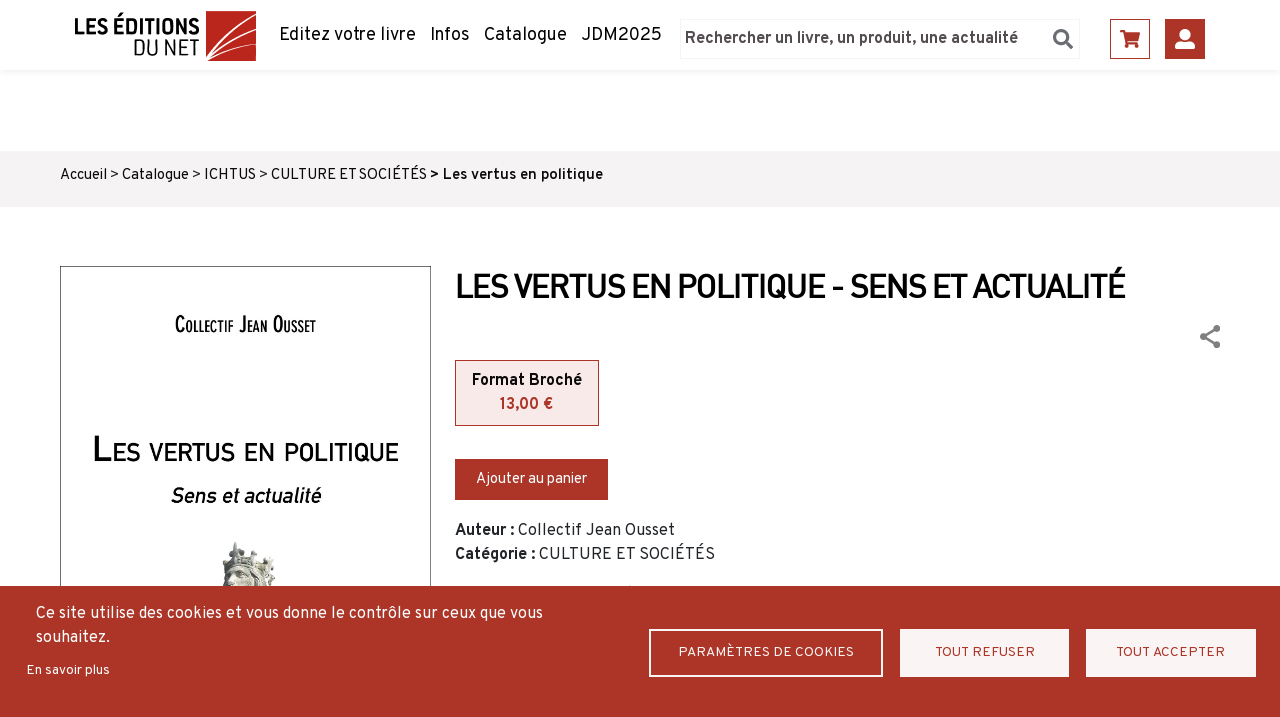

--- FILE ---
content_type: text/html; charset=UTF-8
request_url: https://www.leseditionsdunet.com/livre/les-vertus-en-politique
body_size: 11776
content:
<!DOCTYPE html>
<html lang="fr" dir="ltr" prefix="content: http://purl.org/rss/1.0/modules/content/  dc: http://purl.org/dc/terms/  foaf: http://xmlns.com/foaf/0.1/  og: http://ogp.me/ns#  rdfs: http://www.w3.org/2000/01/rdf-schema#  schema: http://schema.org/  sioc: http://rdfs.org/sioc/ns#  sioct: http://rdfs.org/sioc/types#  skos: http://www.w3.org/2004/02/skos/core#  xsd: http://www.w3.org/2001/XMLSchema# ">
  <head>
    <meta charset="utf-8" />
<script async src="https://www.googletagmanager.com/gtag/js?id=UA-13301226-1"></script>
<script>window.dataLayer = window.dataLayer || [];function gtag(){dataLayer.push(arguments)};gtag("js", new Date());gtag("set", "developer_id.dMDhkMT", true);gtag("config", "UA-13301226-1", {"groups":"default","anonymize_ip":true,"page_placeholder":"PLACEHOLDER_page_path"});</script>
<link rel="canonical" href="https://www.leseditionsdunet.com/livre/les-vertus-en-politique" />
<meta name="description" content="Marquée par l’héritage de Machiavel, la modernité a séparé l’action politique de la pratique des vertus. L’agir politique obéirait à des lois échappant aux règles morales communes à notre humanité. La conservation du pouvoir et de la société admettrait l’usage de moyens inacceptables dans la vie privée. Cette conception rompt avec l’héritage chrétien mais encore avec l’essentiel de la pensée antique, aussi bien grecque que romaine." />
<meta name="Generator" content="Drupal 9 (https://www.drupal.org); Commerce 2" />
<meta name="MobileOptimized" content="width" />
<meta name="HandheldFriendly" content="true" />
<meta name="viewport" content="width=device-width, initial-scale=1.0" />
<link rel="icon" href="/sites/default/files/favicon.ico" type="image/vnd.microsoft.icon" />
<link rel="alternate" hreflang="fr" href="https://www.leseditionsdunet.com/livre/les-vertus-en-politique" />

    <title>Les vertus en politique | Les editions du net</title>
    <link rel="stylesheet" media="all" href="/core/assets/vendor/normalize-css/normalize.css?t3rino" />
<link rel="stylesheet" media="all" href="/core/misc/normalize-fixes.css?t3rino" />
<link rel="stylesheet" media="all" href="/core/modules/system/css/components/ajax-progress.module.css?t3rino" />
<link rel="stylesheet" media="all" href="/core/modules/system/css/components/align.module.css?t3rino" />
<link rel="stylesheet" media="all" href="/core/modules/system/css/components/autocomplete-loading.module.css?t3rino" />
<link rel="stylesheet" media="all" href="/core/modules/system/css/components/fieldgroup.module.css?t3rino" />
<link rel="stylesheet" media="all" href="/core/modules/system/css/components/container-inline.module.css?t3rino" />
<link rel="stylesheet" media="all" href="/core/modules/system/css/components/clearfix.module.css?t3rino" />
<link rel="stylesheet" media="all" href="/core/modules/system/css/components/details.module.css?t3rino" />
<link rel="stylesheet" media="all" href="/core/modules/system/css/components/hidden.module.css?t3rino" />
<link rel="stylesheet" media="all" href="/core/modules/system/css/components/item-list.module.css?t3rino" />
<link rel="stylesheet" media="all" href="/core/modules/system/css/components/js.module.css?t3rino" />
<link rel="stylesheet" media="all" href="/core/modules/system/css/components/nowrap.module.css?t3rino" />
<link rel="stylesheet" media="all" href="/core/modules/system/css/components/position-container.module.css?t3rino" />
<link rel="stylesheet" media="all" href="/core/modules/system/css/components/progress.module.css?t3rino" />
<link rel="stylesheet" media="all" href="/core/modules/system/css/components/reset-appearance.module.css?t3rino" />
<link rel="stylesheet" media="all" href="/core/modules/system/css/components/resize.module.css?t3rino" />
<link rel="stylesheet" media="all" href="/core/modules/system/css/components/sticky-header.module.css?t3rino" />
<link rel="stylesheet" media="all" href="/core/modules/system/css/components/system-status-counter.css?t3rino" />
<link rel="stylesheet" media="all" href="/core/modules/system/css/components/system-status-report-counters.css?t3rino" />
<link rel="stylesheet" media="all" href="/core/modules/system/css/components/system-status-report-general-info.css?t3rino" />
<link rel="stylesheet" media="all" href="/core/modules/system/css/components/tabledrag.module.css?t3rino" />
<link rel="stylesheet" media="all" href="/core/modules/system/css/components/tablesort.module.css?t3rino" />
<link rel="stylesheet" media="all" href="/core/modules/system/css/components/tree-child.module.css?t3rino" />
<link rel="stylesheet" media="all" href="/sites/default/files/css/menu_icons_1759841849.css?t3rino" />
<link rel="stylesheet" media="all" href="/core/modules/views/css/views.module.css?t3rino" />
<link rel="stylesheet" media="all" href="/modules/contrib/fivestar/widgets/basic/basic.css?t3rino" />
<link rel="stylesheet" media="all" href="/modules/contrib/fivestar/css/fivestar.css?t3rino" />
<link rel="stylesheet" media="all" href="/modules/custom/custom_editions/css/styles.css?t3rino" />
<link rel="stylesheet" media="all" href="/modules/custom/espace_editeur/css/styles.css?t3rino" />
<link rel="stylesheet" media="all" href="/modules/custom/espace_perso/css/styles.css?t3rino" />
<link rel="stylesheet" media="all" href="https://use.fontawesome.com/releases/v5.13.1/css/all.css" />
<link rel="stylesheet" media="all" href="https://use.fontawesome.com/releases/v5.13.1/css/v4-shims.css" />
<link rel="stylesheet" media="all" href="/modules/custom/soumission/css/styles.css?t3rino" />
<link rel="stylesheet" media="all" href="/modules/contrib/share_everywhere/css/share_everywhere.css?t3rino" />
<link rel="stylesheet" media="all" href="/sites/default/files/custom_cookie/custom_cookie.css?t3rino" />
<link rel="stylesheet" media="all" href="/core/themes/bartik/css/base/elements.css?t3rino" />
<link rel="stylesheet" media="all" href="/core/themes/bartik/css/layout.css?t3rino" />
<link rel="stylesheet" media="all" href="/core/themes/bartik/css/classy/components/action-links.css?t3rino" />
<link rel="stylesheet" media="all" href="/core/themes/bartik/css/classy/components/breadcrumb.css?t3rino" />
<link rel="stylesheet" media="all" href="/core/themes/bartik/css/classy/components/button.css?t3rino" />
<link rel="stylesheet" media="all" href="/core/themes/bartik/css/classy/components/collapse-processed.css?t3rino" />
<link rel="stylesheet" media="all" href="/core/themes/bartik/css/classy/components/container-inline.css?t3rino" />
<link rel="stylesheet" media="all" href="/core/themes/bartik/css/classy/components/details.css?t3rino" />
<link rel="stylesheet" media="all" href="/core/themes/bartik/css/classy/components/exposed-filters.css?t3rino" />
<link rel="stylesheet" media="all" href="/core/themes/bartik/css/classy/components/field.css?t3rino" />
<link rel="stylesheet" media="all" href="/core/themes/bartik/css/classy/components/form.css?t3rino" />
<link rel="stylesheet" media="all" href="/core/themes/bartik/css/classy/components/icons.css?t3rino" />
<link rel="stylesheet" media="all" href="/core/themes/bartik/css/classy/components/inline-form.css?t3rino" />
<link rel="stylesheet" media="all" href="/core/themes/bartik/css/classy/components/item-list.css?t3rino" />
<link rel="stylesheet" media="all" href="/core/themes/bartik/css/classy/components/link.css?t3rino" />
<link rel="stylesheet" media="all" href="/core/themes/bartik/css/classy/components/links.css?t3rino" />
<link rel="stylesheet" media="all" href="/core/themes/bartik/css/classy/components/menu.css?t3rino" />
<link rel="stylesheet" media="all" href="/core/themes/bartik/css/classy/components/more-link.css?t3rino" />
<link rel="stylesheet" media="all" href="/core/themes/bartik/css/classy/components/pager.css?t3rino" />
<link rel="stylesheet" media="all" href="/core/themes/bartik/css/classy/components/tabledrag.css?t3rino" />
<link rel="stylesheet" media="all" href="/core/themes/bartik/css/classy/components/tableselect.css?t3rino" />
<link rel="stylesheet" media="all" href="/core/themes/bartik/css/classy/components/tablesort.css?t3rino" />
<link rel="stylesheet" media="all" href="/core/themes/bartik/css/classy/components/tabs.css?t3rino" />
<link rel="stylesheet" media="all" href="/core/themes/bartik/css/classy/components/textarea.css?t3rino" />
<link rel="stylesheet" media="all" href="/core/themes/bartik/css/classy/components/ui-dialog.css?t3rino" />
<link rel="stylesheet" media="all" href="/core/themes/bartik/css/classy/components/messages.css?t3rino" />
<link rel="stylesheet" media="all" href="/core/themes/bartik/css/classy/components/progress.css?t3rino" />
<link rel="stylesheet" media="all" href="/core/themes/bartik/css/components/block.css?t3rino" />
<link rel="stylesheet" media="all" href="/core/themes/bartik/css/components/book.css?t3rino" />
<link rel="stylesheet" media="all" href="/core/themes/bartik/css/components/breadcrumb.css?t3rino" />
<link rel="stylesheet" media="all" href="/core/themes/bartik/css/components/captions.css?t3rino" />
<link rel="stylesheet" media="all" href="/core/themes/bartik/css/components/comments.css?t3rino" />
<link rel="stylesheet" media="all" href="/core/themes/bartik/css/components/container-inline.module.css?t3rino" />
<link rel="stylesheet" media="all" href="/core/themes/bartik/css/components/contextual.css?t3rino" />
<link rel="stylesheet" media="all" href="/core/themes/bartik/css/components/demo-block.css?t3rino" />
<link rel="stylesheet" media="all" href="/core/themes/bartik/css/components/dropbutton.component.css?t3rino" />
<link rel="stylesheet" media="all" href="/core/themes/bartik/css/components/featured-top.css?t3rino" />
<link rel="stylesheet" media="all" href="/core/themes/bartik/css/components/feed-icon.css?t3rino" />
<link rel="stylesheet" media="all" href="/core/themes/bartik/css/components/field.css?t3rino" />
<link rel="stylesheet" media="all" href="/core/themes/bartik/css/components/form.css?t3rino" />
<link rel="stylesheet" media="all" href="/core/themes/bartik/css/components/forum.css?t3rino" />
<link rel="stylesheet" media="all" href="/core/themes/bartik/css/components/help.css?t3rino" />
<link rel="stylesheet" media="all" href="/core/themes/bartik/css/components/highlighted.css?t3rino" />
<link rel="stylesheet" media="all" href="/core/themes/bartik/css/components/item-list.css?t3rino" />
<link rel="stylesheet" media="all" href="/core/themes/bartik/css/components/list-group.css?t3rino" />
<link rel="stylesheet" media="all" href="/core/themes/bartik/css/components/list.css?t3rino" />
<link rel="stylesheet" media="all" href="/core/themes/bartik/css/components/main-content.css?t3rino" />
<link rel="stylesheet" media="all" href="/core/themes/bartik/css/components/menu.css?t3rino" />
<link rel="stylesheet" media="all" href="/core/themes/bartik/css/components/messages.css?t3rino" />
<link rel="stylesheet" media="all" href="/core/themes/bartik/css/components/node.css?t3rino" />
<link rel="stylesheet" media="all" href="/core/themes/bartik/css/components/node-preview.css?t3rino" />
<link rel="stylesheet" media="all" href="/core/themes/bartik/css/components/page-title.css?t3rino" />
<link rel="stylesheet" media="all" href="/core/themes/bartik/css/components/pager.css?t3rino" />
<link rel="stylesheet" media="all" href="/core/themes/bartik/css/components/panel.css?t3rino" />
<link rel="stylesheet" media="all" href="/core/themes/bartik/css/components/primary-menu.css?t3rino" />
<link rel="stylesheet" media="all" href="/core/themes/bartik/css/components/search-form.css?t3rino" />
<link rel="stylesheet" media="all" href="/core/themes/bartik/css/components/search-results.css?t3rino" />
<link rel="stylesheet" media="all" href="/core/themes/bartik/css/components/secondary-menu.css?t3rino" />
<link rel="stylesheet" media="all" href="/core/themes/bartik/css/components/shortcut.css?t3rino" />
<link rel="stylesheet" media="all" href="/core/themes/bartik/css/components/skip-link.css?t3rino" />
<link rel="stylesheet" media="all" href="/core/themes/bartik/css/components/sidebar.css?t3rino" />
<link rel="stylesheet" media="all" href="/core/themes/bartik/css/components/site-branding.css?t3rino" />
<link rel="stylesheet" media="all" href="/core/themes/bartik/css/components/site-footer.css?t3rino" />
<link rel="stylesheet" media="all" href="/core/themes/bartik/css/components/table.css?t3rino" />
<link rel="stylesheet" media="all" href="/core/themes/bartik/css/components/tablesort-indicator.css?t3rino" />
<link rel="stylesheet" media="all" href="/core/themes/bartik/css/components/tabs.css?t3rino" />
<link rel="stylesheet" media="all" href="/core/themes/bartik/css/components/text-formatted.css?t3rino" />
<link rel="stylesheet" media="all" href="/core/themes/bartik/css/components/toolbar.css?t3rino" />
<link rel="stylesheet" media="all" href="/core/themes/bartik/css/components/featured-bottom.css?t3rino" />
<link rel="stylesheet" media="all" href="/core/themes/bartik/css/components/password-suggestions.css?t3rino" />
<link rel="stylesheet" media="all" href="/core/themes/bartik/css/components/ui.widget.css?t3rino" />
<link rel="stylesheet" media="all" href="/core/themes/bartik/css/components/vertical-tabs.component.css?t3rino" />
<link rel="stylesheet" media="all" href="/core/themes/bartik/css/components/views.css?t3rino" />
<link rel="stylesheet" media="all" href="/core/themes/bartik/css/components/buttons.css?t3rino" />
<link rel="stylesheet" media="all" href="/core/themes/bartik/css/components/image-button.css?t3rino" />
<link rel="stylesheet" media="all" href="/core/themes/bartik/css/components/ui-dialog.css?t3rino" />
<link rel="stylesheet" media="all" href="/core/themes/bartik/css/colors.css?t3rino" />
<link rel="stylesheet" media="print" href="/core/themes/bartik/css/print.css?t3rino" />
<link rel="stylesheet" media="all" href="/themes/custom/editions/css/override/colors.css?t3rino" />
<link rel="stylesheet" media="all" href="/themes/custom/editions/css/override/header.css?t3rino" />
<link rel="stylesheet" media="all" href="/themes/custom/editions/css/override/field.css?t3rino" />
<link rel="stylesheet" media="all" href="/themes/custom/editions/css/override/layout.css?t3rino" />
<link rel="stylesheet" media="all" href="/themes/custom/editions/css/bootstrap.min.css?t3rino" />
<link rel="stylesheet" media="all" href="/themes/custom/editions/css/style.css?t3rino" />

    
  </head>
  <body class="layout-no-sidebars path-node page-node-type-livre">
        <a href="#main-content" class="visually-hidden focusable skip-link">
      Aller au contenu principal
    </a>
    
      <div class="dialog-off-canvas-main-canvas" data-off-canvas-main-canvas>
    <div id="page-wrapper">
  <div id="page">
    <header id="header" class="header" role="banner">
      <div class="section layout-container clearfix">
        
          <div class="clearfix region region-header">
    <div id="block-editions-branding" class="clearfix site-branding block block-system block-system-branding-block">
  
    
              <a href="/" rel="home" class="site-branding__logo">
            <img src="/sites/default/files/logo.png" alt="Accueil" />
        </a>
        <a href="/" rel="home" class="site-branding__logo mobile">
            <img src="/sites/default/files/logo_mobile.png" alt="Accueil" />
        </a>

        </div>

<nav role="navigation" aria-labelledby="block-editions-main-menu-menu" id="block-editions-main-menu" class="block block-menu navigation menu--main">
            
  <h2 class="visually-hidden" id="block-editions-main-menu-menu">Navigation principale</h2>
  

        <div class="content">
            <div class="menu-toggle-target menu-toggle-target-show" id="show-block-editions-main-menu"></div>
      <div class="menu-toggle-target" id="hide-block-editions-main-menu"></div>
      <a class="menu-toggle" href="#show-block-editions-main-menu">Afficher &mdash; Navigation principale</a>
      <a class="menu-toggle menu-toggle--hide" href="#hide-block-editions-main-menu">Masquer &mdash; Navigation principale</a>
      
              <ul class="clearfix menu">
                    <li class="menu-icon menu-icon-1 menu-item">
        <a href="/mode-demploi" data-drupal-link-system-path="node/47">Editez votre livre</a>
              </li>
                <li class="menu-icon menu-icon-2 menu-item">
        <a href="/nos-informations" data-drupal-link-system-path="nos-informations">Infos</a>
              </li>
                <li class="menu-icon menu-icon-3 menu-item">
        <a href="/catalogue" data-drupal-link-system-path="node/34">Catalogue</a>
              </li>
                <li class="menu-icon menu-icon-17 menu-item">
        <a href="https://www.leseditionsdunet.com/journee-du-manuscrit-2025">JDM2025</a>
              </li>
        </ul>
  


    </div>
  </nav>

<nav role="navigation" aria-labelledby="block-menusecondaire-menu" id="block-menusecondaire" class="block block-menu navigation menu--menu-secondaire">
            
  <h2 class="visually-hidden" id="block-menusecondaire-menu">Menu secondaire</h2>
  

        <div class="content">
            <div class="menu-toggle-target menu-toggle-target-show" id="show-block-menusecondaire"></div>
      <div class="menu-toggle-target" id="hide-block-menusecondaire"></div>
      <a class="menu-toggle" href="#show-block-menusecondaire">Afficher &mdash; Menu secondaire</a>
      <a class="menu-toggle menu-toggle--hide" href="#hide-block-menusecondaire">Masquer &mdash; Menu secondaire</a>
      
              <ul class="clearfix menu">
                    <li class="menu-icon menu-icon-4 menu-item">
        <a href="/cart" data-drupal-link-system-path="cart">Panier</a>
              </li>
                <li class="menu-icon menu-icon-14 menu-item">
        <a href="/user/login" data-drupal-link-system-path="user/login">Se connecter</a>
              </li>
        </ul>
  


    </div>
  </nav>
<div class="search-block-form block block-search container-inline" data-drupal-selector="search-block-form-2" id="block-editions-search--2" role="search">
  
      <h2>Rechercher</h2>
    
      <div class="content container-inline">
      <form action="/recherche" method="get" id="search-block-form--2" accept-charset="UTF-8" class="search-form search-block-form">
  <div class="js-form-item form-item js-form-type-search form-type-search js-form-item-keys form-item-keys form-no-label">
      <label for="edit-keys--2" class="visually-hidden">Search</label>
        <input title="Indiquer les termes à rechercher" placeholder="Rechercher un livre, un produit, une actualité" data-drupal-selector="edit-keys" type="search" id="edit-keys--2" name="keys" value="" size="15" maxlength="128" class="form-search" />

        </div>
<div data-drupal-selector="edit-actions" class="form-actions js-form-wrapper form-wrapper" id="edit-actions--4"><input class="search-form__submit button js-form-submit form-submit" data-drupal-selector="search-header" type="submit" id="search_header" value="search_header" />
</div>

</form>

    </div>
  </div>
<div id="block-cookiesui" class="block block-cookies block-cookies-ui-block">
  
      <h2>Cookies UI</h2>
    
      <div class="content">
      <div id="cookiesjsr"></div>
<div class="cookiesjsr-cookie-preference">
  <a href="#editCookieSettings">Confidentialité</a>
</div>
    </div>
  </div>

  </div>

        

        <button class="mobile-toggle open"></button>
        <div class="mobile-navigation"> 
        <button class="mobile-toggle close"></button>
            <div class="clearfix region region-header">
    <div id="block-editions-branding" class="clearfix site-branding block block-system block-system-branding-block">
  
    
              <a href="/" rel="home" class="site-branding__logo">
            <img src="/sites/default/files/logo.png" alt="Accueil" />
        </a>
        <a href="/" rel="home" class="site-branding__logo mobile">
            <img src="/sites/default/files/logo_mobile.png" alt="Accueil" />
        </a>

        </div>

<nav role="navigation" aria-labelledby="block-editions-main-menu-menu" id="block-editions-main-menu" class="block block-menu navigation menu--main">
            
  <h2 class="visually-hidden" id="block-editions-main-menu-menu">Navigation principale</h2>
  

        <div class="content">
            <div class="menu-toggle-target menu-toggle-target-show" id="show-block-editions-main-menu"></div>
      <div class="menu-toggle-target" id="hide-block-editions-main-menu"></div>
      <a class="menu-toggle" href="#show-block-editions-main-menu">Afficher &mdash; Navigation principale</a>
      <a class="menu-toggle menu-toggle--hide" href="#hide-block-editions-main-menu">Masquer &mdash; Navigation principale</a>
      
              <ul class="clearfix menu">
                    <li class="menu-icon menu-icon-1 menu-item">
        <a href="/mode-demploi" data-drupal-link-system-path="node/47">Editez votre livre</a>
              </li>
                <li class="menu-icon menu-icon-2 menu-item">
        <a href="/nos-informations" data-drupal-link-system-path="nos-informations">Infos</a>
              </li>
                <li class="menu-icon menu-icon-3 menu-item">
        <a href="/catalogue" data-drupal-link-system-path="node/34">Catalogue</a>
              </li>
                <li class="menu-icon menu-icon-17 menu-item">
        <a href="https://www.leseditionsdunet.com/journee-du-manuscrit-2025">JDM2025</a>
              </li>
        </ul>
  


    </div>
  </nav>

<nav role="navigation" aria-labelledby="block-menusecondaire-menu" id="block-menusecondaire" class="block block-menu navigation menu--menu-secondaire">
            
  <h2 class="visually-hidden" id="block-menusecondaire-menu">Menu secondaire</h2>
  

        <div class="content">
            <div class="menu-toggle-target menu-toggle-target-show" id="show-block-menusecondaire"></div>
      <div class="menu-toggle-target" id="hide-block-menusecondaire"></div>
      <a class="menu-toggle" href="#show-block-menusecondaire">Afficher &mdash; Menu secondaire</a>
      <a class="menu-toggle menu-toggle--hide" href="#hide-block-menusecondaire">Masquer &mdash; Menu secondaire</a>
      
              <ul class="clearfix menu">
                    <li class="menu-icon menu-icon-4 menu-item">
        <a href="/cart" data-drupal-link-system-path="cart">Panier</a>
              </li>
                <li class="menu-icon menu-icon-14 menu-item">
        <a href="/user/login" data-drupal-link-system-path="user/login">Se connecter</a>
              </li>
        </ul>
  


    </div>
  </nav>
<div class="search-block-form block block-search container-inline" data-drupal-selector="search-block-form-2" id="block-editions-search--2" role="search">
  
      <h2>Rechercher</h2>
    
      <div class="content container-inline">
      <form action="/recherche" method="get" id="search-block-form--2" accept-charset="UTF-8" class="search-form search-block-form">
  <div class="js-form-item form-item js-form-type-search form-type-search js-form-item-keys form-item-keys form-no-label">
      <label for="edit-keys--2" class="visually-hidden">Search</label>
        <input title="Indiquer les termes à rechercher" placeholder="Rechercher un livre, un produit, une actualité" data-drupal-selector="edit-keys" type="search" id="edit-keys--2" name="keys" value="" size="15" maxlength="128" class="form-search" />

        </div>
<div data-drupal-selector="edit-actions" class="form-actions js-form-wrapper form-wrapper" id="edit-actions--4"><input class="search-form__submit button js-form-submit form-submit" data-drupal-selector="search-header" type="submit" id="search_header" value="search_header" />
</div>

</form>

    </div>
  </div>
<div id="block-cookiesui" class="block block-cookies block-cookies-ui-block">
  
      <h2>Cookies UI</h2>
    
      <div class="content">
      <div id="cookiesjsr"></div>
<div class="cookiesjsr-cookie-preference">
  <a href="#editCookieSettings">Confidentialité</a>
</div>
    </div>
  </div>

  </div>

        </div> 
      </div>
    </header>
          <div class="highlighted">
        <aside class="section clearfix" role="complementary">
            <div class="region region-highlighted">
    <div data-drupal-messages-fallback class="hidden"></div>

  </div>

        </aside>
      </div>
            <div id="main-wrapper" class="layout-main-wrapper clearfix">
      <div id="main" class="layout-main clearfix">
          <div class="region region-breadcrumb p-1">
	<div class="layout-container">
    <div id="block-editions-breadcrumbs" class="block block-system block-system-breadcrumb-block">
  
    
      <div class="content">
        <nav class="breadcrumb" role="navigation" aria-labelledby="system-breadcrumb">
    <h2 id="system-breadcrumb" class="visually-hidden">Fil d'Ariane</h2>
    <ol>
          <li>
                  <a href="/">Accueil</a>
              </li>
          <li>
                  <a href="/catalogue">Catalogue</a>
              </li>
          <li>
                  <a href="/catalogue?editeur=134">ICHTUS</a>
              </li>
          <li>
                  <a href="/catalogue?categorie=62">CULTURE ET SOCIÉTÉS</a>
              </li>
          <li>
                  <a href="/livre/les-vertus-en-politique">Les vertus en politique</a>
              </li>
        </ol>
  </nav>

    </div>
  </div>

	</div>
  </div>

        <main id="content" class="column main-content" role="main">
          <section class="section">
            <a id="main-content" tabindex="-1"></a>
              <div class="region region-content">
    <div id="block-editions-content" class="block block-system block-system-main-block">
  
    
      <div class="content">
      <div class="node--type--livre">
	<article data-history-node-id="192" role="article" about="/livre/les-vertus-en-politique" class="poucent_comment" poucent_comment="">

		<div class="layout-container">
			<div class="row">
				<div class="image col-12 col-md-4 cover d-flex flex-wrap align-content-start ">
										
            <div class="field field--name-field-couverture field--type-image field--label-hidden field__item">  <img loading="lazy" src="/sites/default/files/couvertures/couverture_192_1644949537.jpg" width="1400" height="2217" typeof="foaf:Image" />

</div>
      
				</div>
				<div class="col info">

					<h1>Les vertus en politique - Sens et actualité</h1>

					<div class="share-link">
						<div class="se-block se-align-right"  class="se-align-right">
    <div class="block-content">
        <div class="se-container">
      <div id="se-trigger-node192" class="se-trigger ">
        <img src="https://www.leseditionsdunet.com/modules/contrib/share_everywhere/img/share-icon.svg" alt="Share icon">
      </div>
      <div class="se-links-container">
        <ul id="se-links-node192" class="se-links se-inactive">
                      <li class="se-link facebook_share"> <a href="https://www.facebook.com/sharer/sharer.php?u=https%3A%2F%2Fwww.leseditionsdunet.com%2Flivre%2Fles-vertus-en-politique" target="_blank" ><img src="https://www.leseditionsdunet.com/modules/contrib/share_everywhere/img/facebook-share.svg" title="Share on Facebook" alt="Share on Facebook" />
</a>
 </li>
                      <li class="se-link twitter"> <a href="https://twitter.com/intent/tweet?text=&url=https%3A%2F%2Fwww.leseditionsdunet.com%2Flivre%2Fles-vertus-en-politique" target="_blank" ><img src="https://www.leseditionsdunet.com/modules/contrib/share_everywhere/img/twitter.svg" title="Share on Twitter" alt="Share on Twitter" />
</a>
 </li>
                      <li class="se-link messenger"> <a href="fb-messenger://share/?link=https%3A%2F%2Fwww.leseditionsdunet.com%2Flivre%2Fles-vertus-en-politique"><img src="https://www.leseditionsdunet.com/modules/contrib/share_everywhere/img/messenger.svg" title="Share via Messenger" alt="Share via Messenger" />
</a>
 </li>
                      <li class="se-link copy"> <img src="https://www.leseditionsdunet.com/modules/contrib/share_everywhere/img/copy-url.svg" title="Copy site URL" alt="Copy site URL" />

 </li>
                  </ul>
      </div>
    </div>
  </div>
</div>

					</div>
					
            <div class="field field--name-field-produit field--type-entity-reference field--label-hidden field__item">
<article>
<div class="field field--name-variations field--type-entity-reference field--label-hidden field__items">
	
	<ul class="nav nav-tabs" id="formatTab" role="tablist">
																			<li class="nav-item" role="presentation">
				    <button class="nav-link active" id="272-tab" 
				    	data-bs-toggle="tab" data-bs-target="#content272" type="button" role="tab" 
				    	aria-controls="content272" 
				    	aria-selected="true">
				    	Format Broché
				    	<div class="price">
				    		13,00 €
				    	</div>
				    </button>
				</li>
						</ul>
	
	<div class="tab-content" id="formatTabContent">
	    	    													        <div class="tab-pane fade show active" id="content272" role="tabpanel" aria-labelledby="272-tab">
			        <div>
  <form class="commerce-order-item-variation-cart-form-form-commerce-product-variation-272 commerce-order-item-variation-cart-form-form" data-drupal-selector="commerce-order-item-variation-cart-form-form-commerce-product-variation-272-2" action="/livre/les-vertus-en-politique" method="post" id="commerce-order-item-variation-cart-form-form-commerce-product-variation-272--2" accept-charset="UTF-8">
  <input autocomplete="off" data-drupal-selector="form-rek-exsovf7evy-3ubmor2fcxxszbx-guykaxxi9xmc" type="hidden" name="form_build_id" value="form-Rek_eXsoVf7EvY-3UBMor2FcxxsZBx_guyKaXXi9xmc" />
<input data-drupal-selector="edit-commerce-order-item-variation-cart-form-form-commerce-product-variation-272-2" type="hidden" name="form_id" value="commerce_order_item_variation_cart_form_form_commerce_product_variation_272" />
<div class="field--type-decimal field--name-quantity field--widget-number js-form-wrapper form-wrapper" data-drupal-selector="edit-quantity-wrapper" id="edit-quantity-wrapper--2">      
  </div>
<div data-drupal-selector="edit-actions" class="form-actions js-form-wrapper form-wrapper" id="edit-actions--2"><input class="button--add-to-cart button button--primary js-form-submit form-submit" data-drupal-selector="edit-submit" type="submit" id="edit-submit--3" name="op" value="Ajouter au panier" />
</div>

</form>

</div>

		        </div>
	        	    	</div>
</div>

</article>
</div>
      
																	<span class="label">Auteur :</span>
						<span class="value clearfix">
							Collectif Jean Ousset 						</span>
																<span class="label">Catégorie :</span>
						<span class="value clearfix">CULTURE ET SOCIÉTÉS</span>
										<div class="avis disabled-rate" >
						<form class="fivestar-form-1" id="vote" data-drupal-selector="fivestar-form-1" action="/livre/les-vertus-en-politique" method="post" accept-charset="UTF-8">
  <div class="clearfix fivestar-average-text fivestar-average-stars fivestar-form-item fivestar-basic"><div class="js-form-item form-item js-form-type-fivestar form-type-fivestar js-form-item-vote form-item-vote form-no-label">
        <div class="js-form-item form-item js-form-type-select form-type-select js-form-item-vote form-item-vote form-no-label">
        <select class="vote form-select" data-drupal-selector="edit-vote" aria-describedby="edit-vote--2--description" id="edit-vote--2" name="vote"><option value="-">Sélectionner le vote</option><option value="20">Give it 1/5</option><option value="40">Give it 2/5</option><option value="60">Give it 3/5</option><option value="80">Give it 4/5</option><option value="100">Give it 5/5</option></select>
            <div id="edit-vote--2--description" class="description">
      <div class="fivestar-summary fivestar-summary-average-count">
  
  
            <span class="empty">Aucun vote pour le moment</span>
      </div>

    </div>
  </div>

        </div>
</div><input class="js-hide button js-form-submit form-submit" data-drupal-selector="edit-submit" type="submit" id="edit-submit" name="op" value="Taux" />
<input autocomplete="off" data-drupal-selector="form-mhmqt3saonzi-alkcziihxdp3jxzlzip9bmdfqm2674" type="hidden" name="form_build_id" value="form-Mhmqt3sAoNzI-AlKcZiIhXdP3JxZlZiP9bmdFqM2674" />
<input data-drupal-selector="edit-fivestar-form-1" type="hidden" name="form_id" value="fivestar_form_1" />

</form>
 <a class="give" href="#avis" >Donnez votre avis</a>
					</div>
											<span class="section-title">Résumé du livre</span>
						
            <div class="clearfix text-formatted field field--name-body field--type-text-with-summary field--label-hidden field__item"><p>Marquée par l’héritage de Machiavel, la modernité a séparé l’action politique de la pratique des vertus. L’agir politique obéirait à des lois échappant aux règles morales communes à notre humanité. La conservation du pouvoir et de la société admettrait l’usage de moyens inacceptables dans la vie privée. Cette conception rompt avec l’héritage chrétien mais encore avec l’essentiel de la pensée antique, aussi bien grecque que romaine. Il serait pour autant erroné d’interpréter le lien entre la politique et les vertus sous l’angle très réducteur de la seule appréciation du comportement privé des gouvernants. Il convient au contraire d’examiner la place des vertus dans l’exercice même des fonctions publiques et de manière générale de toute forme d’autorité, dans la plus pure tradition politique de notre civilisation, à laquelle cet ouvrage fait régulièrement référence.</p><p>La poursuite du bien commun demande d’abord la connaissance d’idées vraies dont les vertus assurent la mise en œuvre efficace. Ce second aspect de la formation politique a trop souvent été oublié. Pour pallier cette déficience et adapter le discours aux temps contemporains, ce livre propose une analyse de la situation actuelle afin de mieux saisir l’urgence du recours aux vertus, avant d’en exposer les plus utiles au bien agir politique, parmi lesquelles figurent la justice, la prudence et la force.</p></div>
      
										<div class="infos">
						
													<div class="paragraph--type--contenu-accordeon product-description">
								<div class="accordion"><div>A propos de l'auteur</div></div>
								<div class="accordion-item"><div><p>Le Collectif Jean Ousset réunit un certain nombre d’auteurs (professeurs, journalistes etc.) qui travaillent ensemble à l’école et dans l’esprit de Jean Ousset pour rendre accessible les notions fondamentales d’une pensée tournée vers l’action. Il a déjà publié La dictature du relativisme et L’impasse de la sécularisation.</p><p>Ichtus (www.ichtus.fr) diffuse et utilise les travaux du Collectif Jean Ousset pour former et relier pour agir.</div></div>
							</div>
												
						<div class="paragraph--type--contenu-accordeon product-description">
							<div class="accordion"><div>Description technique</div></div>
								<div class="accordion-item">
									<div>
																																																																										<span class="label">Editeur :</span>
												<span class="value clearfix">ICHTUS</span>
																																																																																																<span class="label">Date de parution :</span>
											<span class="value clearfix">15/11/2017</span>
																															<span class="label">EAN13 :</span>
											<span class="value clearfix">9782900395257</span>
																															<span class="label">Format :</span>
											<span class="value clearfix">120 x 190</span>
																															<span class="label">Poids :</span>
											<span class="value clearfix">187 g</span>
																															<span class="label">Nombre de pages :</span>
											<span class="value clearfix">200</span>
																			</div>
								</div>
							</div>
							
							
														
						</div>
					</div>
				</div>
			</div>
			<div class="avis-section background-gris-clair special-borders my-5" id="avis">
				<div class="wrapper py-2">
					<div class="layout-container">
						<div class="row">
							<div class="texte col-12 col-md-5">
								<h2>Avis des <strong>clients</strong></h2>
																<div class="disabled-rate">
            <div class="field field--name-field-rate field--type-fivestar field--label-hidden field__item"><form class="fivestar-form-1" id="vote" data-drupal-selector="fivestar-form-1" action="/livre/les-vertus-en-politique" method="post" accept-charset="UTF-8">
  <div class="clearfix fivestar-average-text fivestar-average-stars fivestar-form-item fivestar-basic"><div class="js-form-item form-item js-form-type-fivestar form-type-fivestar js-form-item-vote form-item-vote form-no-label">
        <div class="js-form-item form-item js-form-type-select form-type-select js-form-item-vote form-item-vote form-no-label">
        <select class="vote form-select" data-drupal-selector="edit-vote" aria-describedby="edit-vote--2--description" id="edit-vote--2" name="vote"><option value="-">Sélectionner le vote</option><option value="20">Give it 1/5</option><option value="40">Give it 2/5</option><option value="60">Give it 3/5</option><option value="80">Give it 4/5</option><option value="100">Give it 5/5</option></select>
            <div id="edit-vote--2--description" class="description">
      <div class="fivestar-summary fivestar-summary-average-count">
  
  
            <span class="empty">Aucun vote pour le moment</span>
      </div>

    </div>
  </div>

        </div>
</div><input class="js-hide button js-form-submit form-submit" data-drupal-selector="edit-submit" type="submit" id="edit-submit" name="op" value="Taux" />
<input autocomplete="off" data-drupal-selector="form-mhmqt3saonzi-alkcziihxdp3jxzlzip9bmdfqm2674" type="hidden" name="form_build_id" value="form-Mhmqt3sAoNzI-AlKcZiIhXdP3JxZlZiP9bmdFqM2674" />
<input data-drupal-selector="edit-fivestar-form-1" type="hidden" name="form_id" value="fivestar_form_1" />

</form>
</div>
      </div>
								<p>Evaluer ce produit</p>
								<p>Partagez votre opinion avec les autres lecteurs</p>
																	<a href="/user/login?destination=/livre/les-vertus-en-politique" class="btn btn-primary">Donner mon avis</a>
															</div>
							<div class="avis col flex-wrap">
								<div class="views-element-container"><div class="view view-commentaires view-id-commentaires view-display-id-block_1 js-view-dom-id-83001a27393be2952973169e1d841076900bb912ecb5c7f982284101203f1c3a">
  
    
      
  
          </div></div>

								
							</div>
						</div>
					</div>
				</div>
			</div>
		</div>
	</article>
</div>
<div class="same-author">
	<div class="layout-container">
		<div class="views-element-container"></div>

	</div>
</div>

<div class="modal" id="avisModal" tabindex="-1" role="dialog">
  <div class="modal-dialog" role="document">
    <div class="modal-content">
      <div class="modal-header">
        <h5 class="modal-title">Donnez votre avis</h5>
        <button type="button" class="close" data-dismiss="modal" aria-label="Close">
          <span aria-hidden="true">&times;</span>
        </button>
      </div>
      <div class="modal-body">
        <p></p>
      </div>
    </div>
  </div>
</div>


    </div>
  </div>

  </div>

          </section>
        </main>
      </div>
    </div>
    <footer class="site-footer">
      <div>
                  <div class="site-footer__top clearfix">
          
              <div class="region region-footer-first layout-container">
    <div id="block-logofooter" class="block block-block-content block-block-contentd4a0bf44-25ce-442c-8c2e-6ef474a82314">
  
    
      <div class="content">
      
      <div class="field field--name-field-image field--type-image field--label-hidden field__items">
              <div class="field__item">  <img loading="lazy" src="/sites/default/files/styles/180x50/public/2021-09/logo_len_couleur_blanc%201.png?itok=SwYuXHX7" width="180" height="50" alt="Logo" typeof="foaf:Image" class="image-style-_80x50" />


</div>
          </div>
  
    </div>
  </div>

<nav role="navigation" aria-labelledby="block-pieddepage-menu" id="block-pieddepage" class="block block-menu navigation menu--footer">
            
  <h2 class="visually-hidden" id="block-pieddepage-menu">Pied de page</h2>
  

        <div class="content">
            <div class="menu-toggle-target menu-toggle-target-show" id="show-block-pieddepage"></div>
      <div class="menu-toggle-target" id="hide-block-pieddepage"></div>
      <a class="menu-toggle" href="#show-block-pieddepage">Afficher &mdash; Pied de page</a>
      <a class="menu-toggle menu-toggle--hide" href="#hide-block-pieddepage">Masquer &mdash; Pied de page</a>
      
              <ul class="clearfix menu">
                    <li class="menu-icon menu-icon-16 menu-item">
        <a href="/qui-sommes-nous" data-drupal-link-system-path="node/7524">Qui sommes-nous?</a>
              </li>
                <li class="menu-icon menu-icon-12 menu-item">
        <a href="/mentions-legales" data-drupal-link-system-path="node/5618">Mentions légales</a>
              </li>
                <li class="menu-icon menu-icon-11 menu-item">
        <a href="/politique-de-confidentialite" data-drupal-link-system-path="node/5638">Politique de confidentialité</a>
              </li>
                <li class="menu-icon menu-icon-10 menu-item">
        <a href="/conditions-generales-de-vente" data-drupal-link-system-path="node/5642">Conditions générales de vente</a>
              </li>
                <li class="menu-icon menu-icon-9 menu-item">
        <a href="/form/contact" data-drupal-link-system-path="webform/contact">Contactez-nous</a>
              </li>
        </ul>
  


    </div>
  </nav>

<nav role="navigation" aria-labelledby="block-pieddepagesecondaire-menu" id="block-pieddepagesecondaire" class="block block-menu navigation menu--pied-de-page-secondaire">
            
  <h2 class="visually-hidden" id="block-pieddepagesecondaire-menu">Pied de page secondaire</h2>
  

        <div class="content">
            <div class="menu-toggle-target menu-toggle-target-show" id="show-block-pieddepagesecondaire"></div>
      <div class="menu-toggle-target" id="hide-block-pieddepagesecondaire"></div>
      <a class="menu-toggle" href="#show-block-pieddepagesecondaire">Afficher &mdash; Pied de page secondaire</a>
      <a class="menu-toggle menu-toggle--hide" href="#hide-block-pieddepagesecondaire">Masquer &mdash; Pied de page secondaire</a>
      
              <ul class="clearfix menu">
                    <li class="menu-icon menu-icon-15 menu-item">
        <a href="/user/login" data-drupal-link-system-path="user/login">Mon compte</a>
              </li>
                <li class="menu-icon menu-icon-8 menu-item">
        <a href="/cart" data-drupal-link-system-path="cart">Mon panier</a>
              </li>
        </ul>
  


    </div>
  </nav>

  </div>

              <div class="region region-footer-second">
    <div id="block-copyright" class="block block-block-content block-block-content3ec36a2d-7a65-458e-97f6-0079576692fb">
  
    
      <div class="content">
      
            <div class="clearfix text-formatted field field--name-body field--type-text-with-summary field--label-hidden field__item"><p class="text-align-center">Copyright © 2023 - Les Editions du Net, tous droits réservés</p>
</div>
      
    </div>
  </div>

  </div>

          </div>
              </div>
    </footer>
  </div>
</div>


  </div>

    
    <script type="application/json" data-drupal-selector="drupal-settings-json">{"path":{"baseUrl":"\/","scriptPath":null,"pathPrefix":"","currentPath":"node\/192","currentPathIsAdmin":false,"isFront":false,"currentLanguage":"fr"},"pluralDelimiter":"\u0003","suppressDeprecationErrors":true,"ajaxPageState":{"libraries":"bartik\/classy.base,bartik\/classy.messages,bartik\/global-styling,cookies\/cookiesjsr.cdn,core\/internal.jquery.form,core\/normalize,custom_cookie\/custom_cookie,custom_editions\/custom_editions.tree,editions\/global-styling,espace_editeur\/espace_editeur.tree,espace_perso\/espace_perso.tree,fivestar\/basic,fivestar\/fivestar.base,fontawesome\/fontawesome.webfonts,fontawesome\/fontawesome.webfonts.shim,google_analytics\/google_analytics,share_everywhere\/share_everywhere.css,share_everywhere\/share_everywhere.js,soumission\/soumission.tree,statistics\/drupal.statistics,system\/base,views\/views.module","theme":"editions","theme_token":null},"ajaxTrustedUrl":{"form_action_p_pvdeGsVG5zNF_XLGPTvYSKCf43t8qZYSwcfZl2uzM":true,"\/livre\/les-vertus-en-politique?ajax_form=1":true,"\/recherche":true},"google_analytics":{"account":"UA-13301226-1","trackOutbound":true,"trackMailto":true,"trackTel":true,"trackDownload":true,"trackDownloadExtensions":"7z|aac|arc|arj|asf|asx|avi|bin|csv|doc(x|m)?|dot(x|m)?|exe|flv|gif|gz|gzip|hqx|jar|jpe?g|js|mp(2|3|4|e?g)|mov(ie)?|msi|msp|pdf|phps|png|ppt(x|m)?|pot(x|m)?|pps(x|m)?|ppam|sld(x|m)?|thmx|qtm?|ra(m|r)?|sea|sit|tar|tgz|torrent|txt|wav|wma|wmv|wpd|xls(x|m|b)?|xlt(x|m)|xlam|xml|z|zip"},"statistics":{"data":{"nid":"192"},"url":"\/core\/modules\/statistics\/statistics.php"},"ajax":{"edit-submit":{"event":"click","callback":"::fivestarAjaxVote","method":"replaceWith","wrapper":"vote","effect":"fade","url":"\/livre\/les-vertus-en-politique?ajax_form=1","dialogType":"ajax","submit":{"_triggering_element_name":"op","_triggering_element_value":"Taux"}}},"cookies":{"cookiesjsr":{"config":{"cookie":{"name":"cookiesjsr","expires":31536000000,"domain":"","sameSite":"Lax","secure":false},"library":{"libBasePath":"https:\/\/cdn.jsdelivr.net\/gh\/jfeltkamp\/cookiesjsr@1\/dist","libPath":"https:\/\/cdn.jsdelivr.net\/gh\/jfeltkamp\/cookiesjsr@1\/dist\/cookiesjsr.min.js","scrollLimit":0},"callback":{"method":"post","url":"\/custom-cookie\/consent","headers":[]},"interface":{"openSettingsHash":"#editCookieSettings","showDenyAll":true,"denyAllOnLayerClose":false,"settingsAsLink":false,"availableLangs":["fr","en"],"defaultLang":"fr","groupConsent":true,"cookieDocs":true}},"services":{"functional":{"id":"functional","services":[{"key":"functional","type":"functional","name":"Required functional","info":{"value":"\u003Ctable\u003E\r\n\t\u003Cthead\u003E\r\n\t\t\u003Ctr\u003E\r\n\t\t\t\u003Cth width=\u002215%\u0022\u003ECookie name\u003C\/th\u003E\r\n\t\t\t\u003Cth width=\u002215%\u0022\u003EDefault expiration time\u003C\/th\u003E\r\n\t\t\t\u003Cth\u003EDescription\u003C\/th\u003E\r\n\t\t\u003C\/tr\u003E\r\n\t\u003C\/thead\u003E\r\n\t\u003Ctbody\u003E\r\n\t\t\u003Ctr\u003E\r\n\t\t\t\u003Ctd\u003E\u003Ccode dir=\u0022ltr\u0022 translate=\u0022no\u0022\u003ESSESS\u0026lt;ID\u0026gt;\u003C\/code\u003E\u003C\/td\u003E\r\n\t\t\t\u003Ctd\u003E1 month\u003C\/td\u003E\r\n\t\t\t\u003Ctd\u003EIf you are logged in to this website, a session cookie is required to identify and connect your browser to your user account in the server backend of this website.\u003C\/td\u003E\r\n\t\t\u003C\/tr\u003E\r\n\t\t\u003Ctr\u003E\r\n\t\t\t\u003Ctd\u003E\u003Ccode dir=\u0022ltr\u0022 translate=\u0022no\u0022\u003Ecookiesjsr\u003C\/code\u003E\u003C\/td\u003E\r\n\t\t\t\u003Ctd\u003E1 year\u003C\/td\u003E\r\n\t\t\t\u003Ctd\u003EWhen you visited this website for the first time, you were asked for your permission to use several services (including those from third parties) that require data to be saved in your browser (cookies, local storage). Your decisions about each service (allow, deny) are stored in this cookie and are reused each time you visit this website.\u003C\/td\u003E\r\n\t\t\u003C\/tr\u003E\r\n\t\u003C\/tbody\u003E\r\n\u003C\/table\u003E\r\n","format":"full_html"},"uri":"","needConsent":false}],"weight":1}},"translation":{"_core":{"default_config_hash":"r0JMDv27tTPrhzD4ypdLS0Jijl0-ccTUdlBkqvbAa8A"},"langcode":"fr","bannerText":"Ce site utilise des cookies et vous donne le contr\u00f4le sur ceux que vous souhaitez.","privacyPolicy":"Politique de confidentialit\u00e9","privacyUri":"","imprint":"Imprint","imprintUri":"","cookieDocs":"En savoir plus","cookieDocsUri":"\/cookies\/documentation","denyAll":"Tout refuser","alwaysActive":"Toujours actif","settings":"Param\u00e8tres de Cookies","acceptAll":"Tout accepter","requiredCookies":"Cookies requis","cookieSettings":"Param\u00e8tres de Cookies","close":"Fermer","readMore":"Lire la suite","allowed":"autoris\u00e9","denied":"refus\u00e9e","settingsAllServices":"Param\u00e8tres","saveSettings":"Sauvegarder","default_langcode":"en","disclaimerText":"All cookie information is subject to change by the service providers. We update this information regularly.","disclaimerTextPosition":"above","processorDetailsLabel":"Processor Company Details","processorLabel":"Company","processorWebsiteUrlLabel":"Company Website","processorPrivacyPolicyUrlLabel":"Company Privacy Policy","processorCookiePolicyUrlLabel":"Company Cookie Policy","processorContactLabel":"Data Protection Contact Details","placeholderAcceptAllText":"Accept All Cookies","officialWebsite":"View official website","functional":{"title":"Functional","details":"Les cookies sont de petits fichiers texte plac\u00e9s par votre navigateur sur votre appareil afin de stocker certaines informations. En utilisant les informations stock\u00e9es et renvoy\u00e9es, un site Web peut reconna\u00eetre que vous y avez d\u00e9j\u00e0 acc\u00e9d\u00e9 et visit\u00e9 \u00e0 l\u0027aide du navigateur de votre appareil terminal. Nous utilisons ces informations pour organiser et afficher le site Web de mani\u00e8re optimale en fonction de vos pr\u00e9f\u00e9rences. Dans ce processus, seul le cookie lui-m\u00eame est identifi\u00e9 sur votre appareil. Les donn\u00e9es personnelles ne sont stock\u00e9es qu\u0027apr\u00e8s votre consentement expr\u00e8s ou lorsque cela est absolument n\u00e9cessaire pour permettre l\u0027utilisation du service que nous fournissons et auquel vous avez acc\u00e8s."}}},"cookiesTexts":{"_core":{"default_config_hash":"r0JMDv27tTPrhzD4ypdLS0Jijl0-ccTUdlBkqvbAa8A"},"langcode":"fr","bannerText":"Ce site utilise des cookies et vous donne le contr\u00f4le sur ceux que vous souhaitez.","privacyPolicy":"Politique de confidentialit\u00e9","privacyUri":"","imprint":"Imprint","imprintUri":"","cookieDocs":"En savoir plus","cookieDocsUri":"\/cookies\/documentation","denyAll":"Tout refuser","alwaysActive":"Toujours actif","settings":"Param\u00e8tres de Cookies","acceptAll":"Tout accepter","requiredCookies":"Cookies requis","cookieSettings":"Param\u00e8tres de Cookies","close":"Fermer","readMore":"Lire la suite","allowed":"autoris\u00e9","denied":"refus\u00e9e","settingsAllServices":"Param\u00e8tres","saveSettings":"Sauvegarder","default_langcode":"en","disclaimerText":"All cookie information is subject to change by the service providers. We update this information regularly.","disclaimerTextPosition":"above","processorDetailsLabel":"Processor Company Details","processorLabel":"Company","processorWebsiteUrlLabel":"Company Website","processorPrivacyPolicyUrlLabel":"Company Privacy Policy","processorCookiePolicyUrlLabel":"Company Cookie Policy","processorContactLabel":"Data Protection Contact Details","placeholderAcceptAllText":"Accept All Cookies","officialWebsite":"View official website"},"services":{"functional":{"uuid":"c0dacc0b-c9c2-41f2-b595-6ddc746e1d48","langcode":"fr","status":true,"dependencies":[],"id":"functional","label":"Required functional","group":"functional","info":{"value":"\u003Ctable\u003E\r\n\t\u003Cthead\u003E\r\n\t\t\u003Ctr\u003E\r\n\t\t\t\u003Cth width=\u002215%\u0022\u003ECookie name\u003C\/th\u003E\r\n\t\t\t\u003Cth width=\u002215%\u0022\u003EDefault expiration time\u003C\/th\u003E\r\n\t\t\t\u003Cth\u003EDescription\u003C\/th\u003E\r\n\t\t\u003C\/tr\u003E\r\n\t\u003C\/thead\u003E\r\n\t\u003Ctbody\u003E\r\n\t\t\u003Ctr\u003E\r\n\t\t\t\u003Ctd\u003E\u003Ccode dir=\u0022ltr\u0022 translate=\u0022no\u0022\u003ESSESS\u0026lt;ID\u0026gt;\u003C\/code\u003E\u003C\/td\u003E\r\n\t\t\t\u003Ctd\u003E1 month\u003C\/td\u003E\r\n\t\t\t\u003Ctd\u003EIf you are logged in to this website, a session cookie is required to identify and connect your browser to your user account in the server backend of this website.\u003C\/td\u003E\r\n\t\t\u003C\/tr\u003E\r\n\t\t\u003Ctr\u003E\r\n\t\t\t\u003Ctd\u003E\u003Ccode dir=\u0022ltr\u0022 translate=\u0022no\u0022\u003Ecookiesjsr\u003C\/code\u003E\u003C\/td\u003E\r\n\t\t\t\u003Ctd\u003E1 year\u003C\/td\u003E\r\n\t\t\t\u003Ctd\u003EWhen you visited this website for the first time, you were asked for your permission to use several services (including those from third parties) that require data to be saved in your browser (cookies, local storage). Your decisions about each service (allow, deny) are stored in this cookie and are reused each time you visit this website.\u003C\/td\u003E\r\n\t\t\u003C\/tr\u003E\r\n\t\u003C\/tbody\u003E\r\n\u003C\/table\u003E\r\n","format":"full_html"},"consentRequired":false,"purpose":"","processor":"","processorContact":"","processorUrl":"","processorPrivacyPolicyUrl":"","processorCookiePolicyUrl":"","placeholderMainText":"This content is blocked because required functional cookies have not been accepted.","placeholderAcceptText":"Only accept required functional cookies"}},"groups":{"functional":{"uuid":"d384e162-e8a0-4db1-a79f-dd055fa3f319","langcode":"fr","status":true,"dependencies":[],"id":"functional","label":"Functional","weight":1,"title":"Functional","details":"Les cookies sont de petits fichiers texte plac\u00e9s par votre navigateur sur votre appareil afin de stocker certaines informations. En utilisant les informations stock\u00e9es et renvoy\u00e9es, un site Web peut reconna\u00eetre que vous y avez d\u00e9j\u00e0 acc\u00e9d\u00e9 et visit\u00e9 \u00e0 l\u0027aide du navigateur de votre appareil terminal. Nous utilisons ces informations pour organiser et afficher le site Web de mani\u00e8re optimale en fonction de vos pr\u00e9f\u00e9rences. Dans ce processus, seul le cookie lui-m\u00eame est identifi\u00e9 sur votre appareil. Les donn\u00e9es personnelles ne sont stock\u00e9es qu\u0027apr\u00e8s votre consentement expr\u00e8s ou lorsque cela est absolument n\u00e9cessaire pour permettre l\u0027utilisation du service que nous fournissons et auquel vous avez acc\u00e8s."},"performance":{"uuid":"59eabf8a-a804-45cb-97b9-91cda45efc68","langcode":"fr","status":true,"dependencies":[],"_core":{"default_config_hash":"Jv3uIJviBj7D282Qu1ZpEQwuOEb3lCcDvx-XVHeOJpw"},"id":"performance","label":"Performance","weight":30,"title":"Performance Cookies","details":"Performance cookies collect aggregated information about how our website is used. The purpose of this is to improve its attractiveness, content and functionality. These cookies help us to determine whether, how often and for how long particular sub-pages of our website are accessed and which content users are particularly interested in. Search terms, country, region and (where applicable) the city from which the website is accessed are also recorded, as is the proportion of mobile devices that are used to access the website. We use this information to compile statistical reports that help us tailor the content of our website to your needs and optimize our offer."},"social":{"uuid":"be3f33b9-fccb-4ebb-b498-49b3ed634858","langcode":"fr","status":true,"dependencies":[],"_core":{"default_config_hash":"vog2tbqqQHjVkue0anA0RwlzvOTPNTvP7_JjJxRMVAQ"},"id":"social","label":"Social Plugins","weight":20,"title":"Social Plugins","details":"Comments managers facilitate the filing of comments and fight against spam."},"tracking":{"uuid":"574c4823-6624-456d-a7ed-9ebdaa1b9ff6","langcode":"fr","status":true,"dependencies":[],"_core":{"default_config_hash":"_gYDe3qoEc6L5uYR6zhu5V-3ARLlyis9gl1diq7Tnf4"},"id":"tracking","label":"Tracking","weight":10,"title":"Cookies statistiques","details":"Les cookies statistiques aident les propri\u00e9taires du site web, par la collecte et la communication d\u0027informations de mani\u00e8re anonyme, \u00e0 comprendre comment les visiteurs interagissent avec les sites web."},"video":{"uuid":"9e2d4ae8-3de5-45a7-b8d1-946e73422f3e","langcode":"fr","status":true,"dependencies":[],"_core":{"default_config_hash":"w1WnCmP2Xfgx24xbx5u9T27XLF_ZFw5R0MlO-eDDPpQ"},"id":"video","label":"Vid\u00e9os","weight":40,"title":"Video","details":"Video sharing services help to add rich media on the site and increase its visibility."}}},"user":{"uid":0,"permissionsHash":"cf2deb1c12228f65f0780a6e1778b125a5bfdbb792e590848604b5381dc23b38"}}</script>
<script src="/core/assets/vendor/jquery/jquery.min.js?v=3.6.3"></script>
<script src="/core/misc/polyfills/nodelist.foreach.js?v=9.5.11"></script>
<script src="/core/misc/polyfills/element.matches.js?v=9.5.11"></script>
<script src="/core/misc/polyfills/object.assign.js?v=9.5.11"></script>
<script src="/core/assets/vendor/css-escape/css.escape.js?v=1.5.1"></script>
<script src="/core/assets/vendor/es6-promise/es6-promise.auto.min.js?v=4.2.8"></script>
<script src="/core/assets/vendor/once/once.min.js?v=1.0.1"></script>
<script src="/core/assets/vendor/jquery-once/jquery.once.min.js?v=2.2.3"></script>
<script src="/sites/default/files/languages/fr_78b3qHE7-MVstMi7qBHT9MEAKNzTiaPD9ycsL4Fh4vI.js?t3rino"></script>
<script src="/core/misc/drupalSettingsLoader.js?v=9.5.11"></script>
<script src="/core/misc/drupal.js?v=9.5.11"></script>
<script src="/core/misc/drupal.init.js?v=9.5.11"></script>
<script src="/core/assets/vendor/tabbable/index.umd.min.js?v=5.3.3"></script>
<script src="/modules/custom/custom_editions/js/script.js?t3rino"></script>
<script src="/modules/custom/espace_editeur/js/script.js?t3rino"></script>
<script src="/modules/custom/espace_perso/js/script.js?t3rino"></script>
<script src="/modules/contrib/google_analytics/js/google_analytics.js?v=9.5.11"></script>
<script src="/modules/custom/soumission/js/script.js?t3rino"></script>
<script src="/themes/custom/editions/js/bootstrap.min.js?t3rino"></script>
<script src="/themes/custom/editions/js/bootstrap.bundle.min.js?t3rino"></script>
<script src="/themes/custom/editions/js/slick.min.js?t3rino"></script>
<script src="/themes/custom/editions/js/script.js?t3rino"></script>
<script src="/core/modules/statistics/statistics.js?v=9.5.11"></script>
<script src="/core/assets/vendor/jquery-form/jquery.form.min.js?v=4.3.0"></script>
<script src="/core/misc/progress.js?v=9.5.11"></script>
<script src="/core/misc/jquery.once.bc.js?v=9.5.11"></script>
<script src="/core/assets/vendor/loadjs/loadjs.min.js?v=4.2.0"></script>
<script src="/core/misc/ajax.js?v=9.5.11"></script>
<script src="/modules/contrib/fivestar/js/fivestar.js?v=9.5.11"></script>
<script src="/modules/contrib/share_everywhere/js/share_everywhere.js?v=1.x"></script>
<script src="/core/misc/debounce.js?v=9.5.11"></script>
<script src="/core/misc/announce.js?v=9.5.11"></script>
<script src="/core/misc/message.js?v=9.5.11"></script>
<script src="/modules/contrib/cookies/js/cookiesjsr.conf.js?v=9.5.11"></script>
<script src="https://cdn.jsdelivr.net/gh/jfeltkamp/cookiesjsr@1/dist/cookiesjsr-preloader.min.js" defer></script>

  </body>
</html>


--- FILE ---
content_type: text/css
request_url: https://www.leseditionsdunet.com/modules/custom/custom_editions/css/styles.css?t3rino
body_size: 152
content:
/*** SIGNALEMENT COMMENTAIRE ***/
.modal.modal-signalement{
	z-index: 2000;
}

.txt-right{
	text-align: right;
}

.btn-signalement,
.btn-signalement:hover{
	color: #AC3528;
	cursor: pointer;
}

.modal-signalement .close {
	
	background-color: transparent;
	border: none;
	
	color: #AC3528;
	font-size: 25px;
	
}

.modal-signalement .webform-actions input {
	float:right;
}


/*** ADMIN COMMANDES ***/
#views-exposed-form-commerce-orders-block-1{
	display: none;
}

.node--type-livre .messages__wrapper{
	display: none !important;
}

.opacity-0{
	opacity:0;
}

#page .content .cart-form{
	display:none;
}

#page .content .cart-form:first-child{
	display: block;
}


#block-heroheaderpagedaccueil .text-content .field--name-field-texte h1{
	width:100%;
}

body #block-heroheaderpagedaccueil .text-content .field--name-field-texte h3{
	color:black;
}
body #block-heroheaderpagedaccueil .hero-scroll{
	border-bottom: none;
}

--- FILE ---
content_type: text/css
request_url: https://www.leseditionsdunet.com/modules/custom/espace_perso/css/styles.css?t3rino
body_size: -138
content:
#edit-field-nom-wrapper  .form-item .description{
	margin-left: 0!important;
}


.view-reversements{
	margin-bottom: 35px;
}

.view-reversements .view-reversements {
	text-align: right;
	margin-top: -25px;
	margin-bottom: 0;
}

.view-reversements .view-reversements .views-label {
	font-weight: bold;
} 

--- FILE ---
content_type: text/css
request_url: https://www.leseditionsdunet.com/sites/default/files/custom_cookie/custom_cookie.css?t3rino
body_size: 2771
content:
.cookiesjsr-btn {
  cursor: pointer;
  font: inherit;
  width: calc(100% - 2.5em);
  text-transform: uppercase;
  padding: 0 .8em;
  font-size: .85em;
  text-decoration: none;
  white-space: nowrap;
  margin: 0.625em;
  opacity: .95;
  transform: scale(1);
  transition: all .3s ease;
  display: flex;
  align-items: center;
  justify-content: center;
  min-height: 42px;
  color: var(--btn-font-color, #FFF);
  border: 2px solid var(--btn-border-color, #FFF);
  background-color: var(--btn-bg-color, #004c93); }
  @media (min-width: 576px) {
    .cookiesjsr-btn {
      min-height: 48px; } }
  @media (min-width: 992px) {
    .cookiesjsr-btn {
      padding: 0 2em; } }
  .cookiesjsr-btn:hover {
    opacity: 1;
    transform: scale(1.02); }
  .cookiesjsr-btn.invert {
    color: var(--btn-inv-font-color, #004c93);
    border-color: var(--btn-inv-border-color, #004c93);
    background-color: var(--btn-inv-bg-color, #FFF); }
  .cookiesjsr-btn.important {
    color: var(--btn-prime-font-color, #004c93);
    border-color: var(--btn-prime-border-color, #FFF);
    background-color: var(--btn-prime-bg-color, #FFF); }
    .cookiesjsr-btn.important.invert {
      color: var(--btn-prime-inv-font-color, #FFF);
      border-color: var(--btn-prime-inv-border-color, #004c93);
      background-color: var(--btn-prime-inv-bg-color, #004c93); }

.cookiesjsr-links {
  list-style: none;
  margin: 0 -.75em;
  padding: 0;
  display: flex;
  flex-direction: column; }
  @media (min-width: 576px) {
    .cookiesjsr-links.links--row {
      flex-direction: row;
      flex-wrap: wrap;
      justify-content: left;
      align-items: center; } }
  .cookiesjsr-links.links--row li {
    margin: 0;
    padding-left: .75em;
    padding-right: .75em;
    position: relative; }
    .cookiesjsr-links.links--row li a {
      margin: 0;
      padding: 0;
      line-height: 2em;
      display: inline-block; }
    .cookiesjsr-links.links--row li:first-child:before {
      content: none; }
    @media (min-width: 576px) {
      .cookiesjsr-links.links--row li:before {
        content: '';
        position: absolute;
        top: 50%;
        left: 0;
        width: .3em;
        height: .3em;
        background-color: var(--link-list-separator-color, #FFF);
        transform: translate(-50%, -40%); } }

.cookiesjsr-btn.denyAll {
  display: none; }
  @media (min-width: 1200px) {
    .cookiesjsr-btn.denyAll {
      display: inline-block; } }

.cookiesjsr-switch {
  position: relative;
  margin: 0;
  padding: 0;
  display: block;
  width: var(--switch-width, 45px);
  height: var(--switch-height, 20px);
  border-radius: var(--switch-height, 20px);
  background-color: var(--switch-bg-off, #FFF);
  cursor: pointer;
  box-shadow: inset -1px 2px 1px rgba(0, 0, 0, 0.25);
  border: 0;
  transition: background-color .1s ease-in-out; }
  .cookiesjsr-switch:focus-within:before {
    content: '';
    position: absolute;
    width: 100%;
    height: 100%;
    border-radius: 10px;
    border: 1px dotted #eee;
    transform: scale(1.4); }
  .cookiesjsr-switch:after {
    content: '';
    position: absolute;
    top: 0;
    left: 0;
    display: block;
    width: var(--switch-height, 20px);
    height: var(--switch-height, 20px);
    border-radius: var(--switch-height, 20px);
    transform: scale(1.2);
    background-color: var(--switch-handle-color, #FFF);
    border: 1px solid var(--switch-border-color, #e4e5e6);
    transition: left .1s ease-in-out;
    box-shadow: -1px 2px 1px rgba(0, 0, 0, 0.25); }
  .cookiesjsr-switch.active {
    background-color: var(--switch-bg-on, #00AA00); }
    .cookiesjsr-switch.active:after {
      left: 25px; }
  .cookiesjsr-switch input[type=checkbox] {
    position: absolute;
    opacity: 0; }

.cookiesjsr-banner {
  max-width: 100%;
  position: fixed;
  z-index: 10000;
  left: 0;
  bottom: 0;
  height: auto;
  width: 100vw;
  display: flex;
  flex-direction: column;
  justify-content: flex-start;
  align-items: center;
  padding: 1em;
  background-color: var(--banner-bg-color, #004c93);
  color: var(--banner-font-color, #FFF);
  max-height: calc(100vh - 100px);
  overflow: auto;
  transform: translateY(100%);
  transition: transform .3s ease-in-out; }
  .cookiesjsr-banner.active {
    transform: translateY(0); }
  @media (min-width: 768px) {
    .cookiesjsr-banner {
      flex-direction: row; } }
  .cookiesjsr-banner a {
    color: var(--link-list-font-color, #FFF); }
  .cookiesjsr-banner--info, .cookiesjsr-banner--action {
    width: 100%; }
    @media (min-width: 768px) {
      .cookiesjsr-banner--info, .cookiesjsr-banner--action {
        width: 50%; } }
  .cookiesjsr-banner--info {
    padding: 0 var(--default-margin, 1.25em);
    margin-bottom: var(--default-margin, 1.25em);
    max-height: calc(100vh - 100px - 2.5em);
    overflow: auto; }
  .cookiesjsr-banner--text {
    display: block; }
  .cookiesjsr-banner--links {
    margin-top: .5em;
    font-size: .85em; }
  .cookiesjsr-banner--action {
    display: flex;
    flex-direction: column;
    padding: 0; }
    @media (min-width: 420px) {
      .cookiesjsr-banner--action {
        flex-direction: row; } }
  .cookiesjsr-banner button.denyAll {
    display: none; }
    @media (min-width: 1200px) {
      .cookiesjsr-banner button.denyAll {
        display: inline-block; } }

.cookiesjsr-service-groups {
  position: static !important;
  display: block;
  max-height: 100%;
  overflow: auto;
  list-style: none;
  margin: 0 0 -1px !important;
  padding: 0 !important; }

.cookiesjsr-service-group {
  position: static !important;
  line-height: 1.5em;
  list-style: none; }
  .cookiesjsr-service-group--tab {
    min-height: 3em;
    padding: 1em var(--default-margin, 1.25em);
    display: block;
    width: 100%;
    text-decoration: none;
    text-align: left;
    cursor: pointer;
    font-weight: 700;
    margin: 0;
    border: 0;
    color: var(--layer-tab-font-color, #000f37);
    background: var(--layer-tab-bg-color, #FFF);
    border-bottom: 1px solid var(--layer-border-color, #e4e5e6);
    -webkit-appearance: none;
    -moz-appearance: none; }
    .cookiesjsr-service-group--tab:last-child {
      border-bottom: 0; }
    @media (min-width: 768px) {
      .cookiesjsr-service-group--tab {
        padding: 1em 3.25em 1em 1.25em;
        width: calc(30% + 2em); } }
  .cookiesjsr-service-group--content {
    display: none; }
    @media (min-width: 768px) {
      .cookiesjsr-service-group--content {
        position: absolute;
        width: 70%;
        height: 100%;
        overflow: auto;
        right: 0;
        top: 0; } }
  .cookiesjsr-service-group--intro {
    padding: 1em var(--default-margin, 1.25em); }
  .cookiesjsr-service-group.active .cookiesjsr-service-group--tab {
    color: var(--layer-tab-active-font-color, #FFF);
    background: var(--layer-tab-active-bg-color, #004c93);
    border-bottom: 0 none; }
  .cookiesjsr-service-group.active .cookiesjsr-service-group--content {
    display: block;
    color: var(--layer-tab-active-font-color, #FFF);
    background: var(--layer-tab-active-bg-color, #004c93);
    font-weight: 500; }
  .cookiesjsr-service-group--services {
    margin: 0 !important;
    padding: 0 !important; }

.cookiesjsr-service {
  display: flex;
  align-items: center;
  background-color: rgba(228, 229, 230, 0);
  transition: background-color .3s ease; }
  .cookiesjsr-service:hover {
    background-color: rgba(228, 229, 230, 0.1); }
  .cookiesjsr-service--description {
    padding: 0.625em 1.25em;
    width: calc(100% - 2.5em - 45px); }
    .cookiesjsr-service--description h3 {
      margin: 0;
      font-size: 1.125em;
      font-weight: 400;
      color: var(--layer-font-light, #FFF); }
  .cookiesjsr-service--links a {
    color: var(--layer-font-light, #FFF);
    font-size: .75em; }
    .cookiesjsr-service--links a:hover, .cookiesjsr-service--links a:active, .cookiesjsr-service--links a:visited {
      color: var(--layer-font-light, #FFF); }
  .cookiesjsr-service--action {
    padding: 0.625em 1.25em;
    width: calc(2.5em + 45px); }
  .cookiesjsr-service--always-on {
    color: var(--switch-always-on-font-color, #00AA00);
    text-align: right;
    display: flex;
    justify-content: flex-end;
    white-space: nowrap; }
    .cookiesjsr-service--always-on span {
      background-color: var(--switch-always-on-bg-color, #FFF);
      padding: 0 .5em; }

.cookiesjsr-layer {
  display: block;
  position: fixed;
  left: 50%;
  top: 50%;
  transform: translate(-50%, -50%);
  background: var(--layer-header-bg-color, #FFF);
  height: 100vh;
  width: 100vw;
  max-width: 100%;
  z-index: 314160;
  padding: var(--layer-header-height, 3.5em) 0 var(--layer-footer-height, 4.5em);
  overflow: hidden;
  line-height: 1.5em; }
  @media (min-height: 668px) {
    .cookiesjsr-layer {
      height: 80vh;
      max-height: 575px; } }
  @media (min-height: 992px) {
    .cookiesjsr-layer {
      height: 60vh; } }
  @media (min-width: 768px) {
    .cookiesjsr-layer {
      width: 860px; } }
  .cookiesjsr-layer--overlay {
    position: fixed;
    z-index: 314159;
    height: 100vh;
    width: 100vw;
    left: 0;
    top: 0;
    background: rgba(0, 0, 0, 0.4); }
  .cookiesjsr-layer--header {
    position: absolute;
    left: 0;
    top: 0;
    z-index: 100;
    width: 100%;
    display: flex;
    align-items: center;
    justify-content: space-between;
    background-color: #FFF;
    margin: 0;
    background: var(--layer-header-bg-color, #FFF);
    padding: 0 var(--default-margin, 1.25em);
    border-bottom: 1px solid var(--layer-border-color, #e4e5e6);
    height: 3.5em; }
  .cookiesjsr-layer--title {
    color: var(--layer-header-font-color, #000f37);
    text-transform: uppercase; }
  .cookiesjsr-layer--close {
    z-index: 102;
    width: 1em;
    height: 1em;
    background: transparent url("data:image/svg+xml,%0A%3Csvg width='27px' height='27px' viewBox='0 0 27 27' version='1.1' xmlns='http://www.w3.org/2000/svg' xmlns:xlink='http://www.w3.org/1999/xlink'%3E%3Cg id='Welcome' stroke='none' stroke-width='1' fill='none' fill-rule='evenodd'%3E%3Cg id='tarte-close' transform='translate(-1264.000000, -2628.000000)' fill='%23000f37'%3E%3Cg id='Group-2' transform='translate(155.000000, 2591.000000)'%3E%3Cg id='Group-3-Copy-2'%3E%3Cpolygon id='Page-1' points='1133.26296 37 1122.50065 47.762319 1111.73704 37 1109 39.7370358 1119.76361 50.5006452 1109 61.2629642 1111.73704 64 1122.50065 53.2363906 1133.26296 64 1136 61.2629642 1125.23768 50.5006452 1136 39.7370358'%3E%3C/polygon%3E%3C/g%3E%3C/g%3E%3C/g%3E%3C/g%3E%3C/svg%3E") no-repeat center center scroll;
    background-size: contain;
    text-indent: -999em;
    overflow: hidden;
    border: 0;
    cursor: pointer;
    padding: 0;
    -webkit-appearance: none;
    -moz-appearance: none; }
  .cookiesjsr-layer--body {
    position: absolute;
    left: 0;
    right: 0;
    background: var(--layer-body-bg-color, #FFF);
    top: var(--layer-header-height, 3.5em);
    bottom: var(--layer-footer-height, 4.5em); }
  .cookiesjsr-layer--footer {
    position: absolute;
    bottom: 0;
    left: 0;
    width: 100%;
    padding: 0 var(--default-margin, 1.25em);
    height: var(--layer-footer-height, 4.5em);
    display: flex;
    justify-content: flex-end;
    align-items: center;
    background: var(--layer-footer-bg-color, #FFF);
    border-top: 1px solid var(--layer-border-color, #e4e5e6); }
    @media (min-width: 768px) {
      .cookiesjsr-layer--footer {
        justify-content: space-between; } }
  .cookiesjsr-layer--label-all {
    color: var(--layer-footer-font-color, #000f37);
    display: none; }
    @media (min-width: 768px) {
      .cookiesjsr-layer--label-all {
        display: block;
        width: 30%;
        padding-right: var(--default-margin, 1.25em); } }
  .cookiesjsr-layer--actions {
    display: flex;
    align-items: center;
    margin: -0.625em;
    width: calc(100% + 1.25em); }
    @media (min-width: 768px) {
      .cookiesjsr-layer--actions {
        width: calc(70% + 0.625em); } }
  .cookiesjsr-layer button.denyAll {
    display: none; }
    @media (min-width: 576px) {
      .cookiesjsr-layer button.denyAll {
        display: inline-block; } }

#cookiesjsr {
  --default-margin: 1.25em;
  --font-size-reset: 1rem;
  --btn-font-color: #FFF;
  --btn-border-color: #FFF;
  --btn-bg-color: #004c93;
  --btn-prime-font-color: #004c93;
  --btn-prime-border-color: #FFF;
  --btn-prime-bg-color: #FFF;
  --btn-inv-font-color: #004c93;
  --btn-inv-border-color: #004c93;
  --btn-inv-bg-color: #FFF;
  --btn-prime-inv-font-color: #FFF;
  --btn-prime-inv-border-color: #004c93;
  --btn-prime-inv-bg-color: #004c93;
  --link-list-font-color: #FFF;
  --link-list-separator-color: #FFF;
  --banner-logo-offset: 100px;
  --banner-bg-color: #004c93;
  --banner-font-color: #FFF;
  --layer-header-height: 3.5em;
  --layer-header-bg-color: #FFF;
  --layer-header-font-color: #000f37;
  --layer-body-bg-color: #FFF;
  --layer-tab-bg-color: #FFF;
  --layer-tab-font-color: #000f37;
  --layer-tab-active-bg-color: #004c93;
  --layer-tab-active-font-color: #FFF;
  --layer-bg-dark: #004c93;
  --layer-font-light: #FFF;
  --layer-font-dark: #000f37;
  --layer-border-color: #e4e5e6;
  --layer-footer-bg-color: #FFF;
  --layer-footer-font-color: #000f37;
  --layer-footer-height: 4.5em;
  --switch-border-color: #e4e5e6;
  --switch-handle-color: #FFF;
  --switch-bg-off: #FFF;
  --switch-bg-on: #00AA00;
  --switch-width: 45px;
  --switch-height: 20px;
  --switch-always-on-font-color: #00AA00;
  --switch-always-on-bg-color: #FFF; }

.cookiesjsr--app {
  font-size: var(--font-size-reset, 1rem); }

body .cookiesjsr--app,
body .cookiesjsr--app *, body .cookiesjsr--app *:before, body .cookiesjsr--app *:after {
  box-sizing: border-box; }
.cookiesjsr--hidden { display: none; }
.cookiesjsr-cookie-preference {
  display: block;
  position: fixed;
  z-index: 50;
  left: 0px;
  bottom: 0px;
  background: #FFFFFF;
  border: 1px solid #CCCCCC;
}
.cookiesjsr-cookie-preference a {
  padding: 5px 10px;
  display: block;
  border: none;
  text-decoration: none;
}

--- FILE ---
content_type: text/css
request_url: https://www.leseditionsdunet.com/themes/custom/editions/css/override/header.css?t3rino
body_size: 836
content:
/* ------------------ Header ------------------ */
#header {
  font-family: "Helvetica Neue", Helvetica, Arial, sans-serif;
}
.header .section {
  position: relative;
}
.region-header {
  padding: 0.357em 15px 0;
}
.region-header .site-branding {
  margin-top: 0.429em;
}

@media all and (min-width: 461px) {
  .region-header .block {
    float: right; /* LTR */
    margin-top: 0.357em;
  }
  [dir="rtl"] .region-header .block {
    float: left;
  }
  .region-header .site-branding {
    float: left; /* LTR */
    /* margin-bottom: 1.857em; */
  }
  [dir="rtl"] .region-header .site-branding {
    float: right;
  }
}

@media screen and (max-width: 460px) {
  .region-header {
    padding-bottom: 0.357em;
  }
}
/* Region header blocks. */
.region-header .block:not(.site-branding) {
  clear: right;
  margin: 1em 0 1em;
  font-size: 0.857em;
}

@media all and (min-width: 901px) {
  .region-header .block:not(.site-branding) {
    margin: 1em 0 1em;
  }
}
.region-header .block > h2 {
  /* @extend .visually-hidden */
  position: absolute !important;
  overflow: hidden;
  clip: rect(1px, 1px, 1px, 1px);
  height: 1px;
}
.header .block .content {
  margin: 0;
  padding: 0;
}
.region-header .block ul {
  padding: 0;
}
.region-header .block li {
  padding: 0;
  list-style: none;
  list-style-image: none;
}
.region-header .branding {
  font-size: 1em;
}
.region-header .form-text {
  width: 120px;
  margin-right: 2px; /* LTR */
  border-color: #ccc;
  border-color: rgba(255, 255, 255, 0.3);
  background: #fefefe;
  background: rgba(255, 255, 255, 0.7);
}
[dir="rtl"] .region-header .form-text {
  margin-right: 0;
  margin-left: 2px;
}
.region-header .form-text:hover,
.region-header .form-text:focus,
.region-header .form-text:active {
  background: #fff;
  background: rgba(255, 255, 255, 0.8);
}
.region-header .form-required:after {
  background-image: url(../../images/required.svg);
}
/* Region header block menus. */
.region-header .block-menu {
  width: 208px;
  padding: 0;
  border: 1px solid;
  border-color: #eee;
  border-color: rgba(255, 255, 255, 0.2);
}
.region-header .block-menu li a {
  display: block;
  padding: 3px 7px;
  border-bottom: 1px solid;
  border-bottom-color: #eee;
  border-bottom-color: rgba(255, 255, 255, 0.2);
}
.region-header .block-menu li a:hover,
.region-header .block-menu li a:focus,
.region-header .block-menu li a:active {
  text-decoration: none;
}
.region-header .block-menu li:last-child a {
  border-bottom: 0;
}
/* User Login block in the header region. */
.region-header #block-user-login {
  width: auto;
}
.region-header #block-user-login .content {
  margin-top: 2px;
}
.region-header #block-user-login .form-item {
  float: left; /* LTR */
  margin: 0;
  padding: 0;
}
.region-header #block-user-login div.item-list,
.region-header #block-user-login div.description {
  margin: 0;
  font-size: 0.916em;
}
.region-header #block-user-login div.item-list {
  clear: both;
}
.region-header #block-user-login div.description {
  display: inline;
}
.region-header #block-user-login .item-list ul {
  padding: 0;
  line-height: 1;
}
.region-header #block-user-login .item-list li {
  float: left; /* LTR */
  padding: 3px 0 1px;
  list-style: none;
}
.region-header #block-user-login .item-list li:last-child {
  padding-left: 0.5em; /* LTR */
}
[dir="rtl"] .region-header #block-user-login .item-list li:last-child {
  padding-right: 0.5em;
  padding-left: 0;
}
.region-header #block-user-login .form-actions {
  clear: both;
  margin: 4px 0 0;
  padding: 0;
}
.region-header #block-user-login input.form-submit {
  margin: 4px 0;
  padding: 3px 8px;
  border: 1px solid;
  border-color: #ccc;
  border-color: rgba(255, 255, 255, 0.5);
  background: #eee;
  background: rgba(255, 255, 255, 0.7);
}
.region-header #block-user-login input.form-submit:hover,
.region-header #block-user-login input.form-submit:focus {
  background: #fff;
  background: rgba(255, 255, 255, 0.9);
}
/* Search block in header region. */
.region-header #block-search-form {
  width: 208px;
}
.region-header #block-search-form .form-text {
  width: 154px;
}
.region-header .search-block-form {
  float: right; /* LTR */
}
[dir="rtl"] .region-header .search-block-form {
  float: left;
}

/* Language switcher block in header region. */
.region-header .block-locale ul li {
  display: inline;
  padding: 0 0.5em;
}
[role*=banner] a {
  border-bottom: none;
}

[dir="rtl"] .branding,
[dir="rtl"] .site-logo,
[dir="rtl"] .site-branding-text,
[dir="rtl"] .region-header #block-user-login .form-item,
[dir="rtl"] .region-header #block-user-login .item-list li {
  float: right;
}


--- FILE ---
content_type: text/css
request_url: https://www.leseditionsdunet.com/themes/custom/editions/css/override/layout.css?t3rino
body_size: -90
content:
/**
 * @file
 * Bartik layout styling OVERRIDE.
 */

/**
 * Container
 */
.layout-container {
    box-sizing: border-box;
    max-width: 1160px;
    margin: 0 10px;
}

@media all and (min-width: 1161px) {
    .layout-container {
        max-width: 1160px;
        margin-right: auto;
        margin-left: auto;
    }
}

/**
 * Main
 */
.layout-main-wrapper {
    min-height: 300px;
}
.layout-main {
    margin-top: 20px;
    margin-bottom: 40px;
}


--- FILE ---
content_type: text/javascript
request_url: https://www.leseditionsdunet.com/themes/custom/editions/js/script.js?t3rino
body_size: 1311
content:

(function($){

	Drupal.behaviors.editions = {
		attach: function(){

		    //Cacher le bouton des reversements
		    let empty = $('#block-views-block-reversements-block-1 .view-empty').length;
            if(empty){
                $('#block-views-block-reversements-block-1 .button-rouge').css('display', 'none');
            }


			if($('body').hasClass('path-cart')){
				
				/*
				$('.view-commerce-cart-form div[data-drupal-selector="order-total-summary"]').appendTo($('.view-footer'));
				$('.view-commerce-cart-form div[data-drupal-selector="edit-actions"]').appendTo($('.view-footer'));
				*/
				//$('.view-commerce-cart-form div[data-drupal-selector="edit-coupon-redemption"]').appendTo($('.view-footer #wrapper-coupon'));
				
				//SYNCHRO FORM COUPON
				$(".view-footer [id^='edit-coupon-redemption-code']").keyup(function(){
					$(".view-commerce-cart-form").find("#" + $(this).attr("id")).val($(this).val());
				});
				$(".view-footer [id^='edit-coupon-redemption-apply']").unbind("mousedown");
				//$("[id^='edit-coupon-redemption-apply']").unbind("mousedown");
				$(".view-footer [id^='edit-coupon-redemption-apply']").click(function(){
					$(".view-commerce-cart-form").find("#" + $(this).attr("id")).mousedown();
				});
				
				//DELETE COUPON
				$(".view-footer [id^='edit-coupon-redemption-remove-coupon']").unbind("mousedown");
				$(".view-footer [id^='edit-coupon-redemption-remove-coupon']").click(function(){
					$(".view-commerce-cart-form").find("#" + $(this).attr("id")).mousedown();
				});
				
				//CLICK DUBMIT CART FORM
				$("#edit-submit-right").unbind('click').click(function(){
					$(".view-commerce-cart-form #edit-submit").click();
				});
				
				$("#edit-checkout-right").unbind('click').click(function(){
					$(".view-commerce-cart-form #edit-checkout").click();
				});
				
			}
			
			
			//DISABLE FIVE STARS
			setTimeout(function(){
				$(".disabled-rate .fivestar-widget").css("position", "relative");
				$(".disabled-rate .fivestar-widget").append('<div style="position: absolute; width:100%; height:100%; top:0; left:0;"></div>')
			}, 1000);
		}
	}

})(jQuery);


jQuery(document).ready(function($) {
	
	//DISABLE FIVE STARS
	$(".disabled-rate .fivestar-widget").css("position", "relative");
	$(".disabled-rate .fivestar-widget").append('<div style="position: absolute; width:100%; height:100%; top:0; left:0;"></div>')
			
	
	if($('body').find('input[type="checkbox"]').length){
		$('input[type="checkbox"]').each(function(e){
			if($(this).is(':checked')){
				$(this).toggleClass('checked');
			$(this).siblings('label').toggleClass('checked');
			}
		})
			
		$('input[type="checkbox"]').click(function(e){
			$(this).toggleClass('checked');
			$(this).siblings('label').toggleClass('checked');
		});
	}

    if($('body').find('.quantity-edit-input').length){
        $('.quantity-edit-input').on('change',function(){
            $('.view-commerce-cart-form .view-footer #edit-actions input[data-drupal-selector="edit-submit"]').trigger('click');
        })
    }

    $('.mobile-toggle').on('click', function() {
        $('.mobile-navigation').toggleClass('active');
    });


    //accordéons
    var acc = document.getElementsByClassName("accordion");
    var i;

    for (i = 0; i < acc.length; i++) {
        acc[i].addEventListener("click", function() {
            this.classList.toggle("active");
            var panel = this.nextElementSibling;
            if (panel.style.maxHeight) {
                panel.style.maxHeight = null;
            } else {
                panel.style.maxHeight = "fit-content";
            }
        });
    }

    //Onglet
    $('.onglet').on('click', function() {
        $(this).addClass('active');
        $(this).siblings().removeClass('active');
        let id = $(this).data('onglet-titre');
        let parent = $(this).closest('.paragraph--type--contenu-onglets');
        parent.find('.onglet-item').removeClass('active');
        parent.find("[data-onglet-contenu='" + id + "']").addClass('active');
    });

    //Scroll de la navbar sur la page d'accueil
    // var header = $(".path-frontpage #page > header");
    // $(window).scroll(function() {
    //     var scroll = $(window).scrollTop();
    //     if (scroll >= (window.innerHeight - 70)) {
    //         header.removeClass('clearHeader').addClass("darkHeader");
    //     } else {
    //         header.removeClass("darkHeader").addClass('clearHeader');
    //     }
    // });

    //Slider
    $('.homepage-slider .view-livres > .view-content').slick({
        infinite: true,
        slidesToShow: 6,
        arrows: true,
        slidesToScroll: 6,
        responsive: [
            {
                breakpoint: 1200,
                settings: {
                    slidesToShow: 3.7,
                    slidesToScroll:3 ,
                    arrows: false
                }
            },
            {
                breakpoint: 576,
                settings: {
                    slidesToShow: 1.7,
                    slidesToScroll: 1,
                    arrows: false
                }
            }
        ]
    });

    const urlParams = new URLSearchParams(window.location.search);
    const editeur = urlParams.get('editeur')
    if(editeur){
        $('#nouveautes + .views-element-container, #nouveautes-editeurs').css('display', 'none');
    }

});